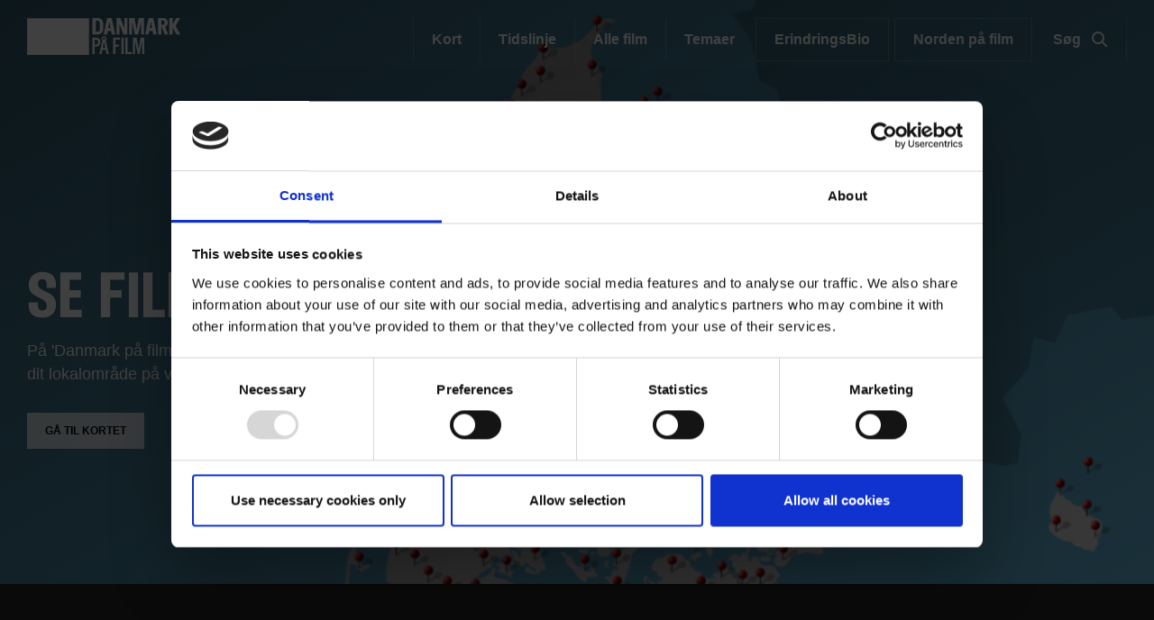

--- FILE ---
content_type: text/html; charset=UTF-8
request_url: https://www.danmarkpaafilm.dk/?query=&filters%5Bfield_keywords%5D=Boligforhold&&page=1
body_size: 90554
content:
<!DOCTYPE html>
<html  lang="da" dir="ltr" prefix="content: http://purl.org/rss/1.0/modules/content/  dc: http://purl.org/dc/terms/  foaf: http://xmlns.com/foaf/0.1/  og: http://ogp.me/ns#  rdfs: http://www.w3.org/2000/01/rdf-schema#  schema: http://schema.org/  sioc: http://rdfs.org/sioc/ns#  sioct: http://rdfs.org/sioc/types#  skos: http://www.w3.org/2004/02/skos/core#  xsd: http://www.w3.org/2001/XMLSchema# ">
  <head>
    <meta charset="utf-8" />
<script>
        (function(h,o,t,j,a,r){
          h.hj=h.hj||function(){(h.hj.q=h.hj.q||[]).push(arguments)};
          h._hjSettings={hjid:6558144,hjsv:6};
          a=o.getElementsByTagName('head')[0];
          r=o.createElement('script');r.async=1;
          r.src=t+h._hjSettings.hjid+j+h._hjSettings.hjsv;
          a.appendChild(r);
        })(window,document,'https://static.hotjar.com/c/hotjar-','.js?sv=');
      </script>
<script type="text/javascript" id="Cookiebot" src="https://consent.cookiebot.com/uc.js" data-cbid="6b32f917-c173-45b0-9a00-529caddc3019" async="async"></script>
<link rel="canonical" href="https://www.danmarkpaafilm.dk/" />
<link rel="shortlink" href="https://www.danmarkpaafilm.dk/" />
<meta name="Generator" content="Drupal 9 (https://www.drupal.org)" />
<meta name="MobileOptimized" content="width" />
<meta name="HandheldFriendly" content="true" />
<meta name="viewport" content="width=device-width, initial-scale=1.0" />
<meta name="title" content="Danmark på film | Danmark på Film" />
<meta name="description" content="Forside - Danmark på film." />
<meta property="og:type" content="Section" />
<meta property="og:url" content="https://www.danmarkpaafilm.dk/danmark-paa-film" />
<meta property="og:title" content="Danmark på film" />
<meta property="og:description" content="Forside - Danmark på film." />
<meta property="og:image" content="https://www.danmarkpaafilm.dk/sites/default/files/styles/og_image/public/Still%20fra%20filmen%20Et%20Par%20Ord%20Om%20Danmark%20%281%29.jpeg?itok=YlE-QhKQ" />
<link rel="alternate" hreflang="da" href="https://www.danmarkpaafilm.dk/" />
<script>(function(w,d,s,l,i){w[l]=w[l]||[];w[l].push({'gtm.start':new Date().getTime(),event:'gtm.js'});var f=d.getElementsByTagName(s)[0];var j=d.createElement(s);var dl=l!='dataLayer'?'&amp;l='+l:'';j.src='https://www.googletagmanager.com/gtm.js?id='+i+dl+'';j.async=true;f.parentNode.insertBefore(j,f);})(window,document,'script','dataLayer','GTM-PZ9ZP4B');</script>

    <title>Danmark på film | Danmark på Film</title>
              <link rel="shortcut icon" href="https://www.danmarkpaafilm.dk/themes/custom/p8z_proto/img/favicons/dfidk/favicon.ico" type="image/vnd.microsoft.icon">
          <script data-domain="www.danmarkpaafilm.dk" src="https://plausible.io/js/script.file-downloads.outbound-links.js" defer></script>
    <link rel="stylesheet" media="all" href="/sites/default/files/css/css_MLelxvWzB7O_InrGCy0tNe3ot6VzTq9MerJbLssKzrc.css" />
<link rel="stylesheet" media="all" href="/sites/default/files/css/css_qip3MKwo8NwHpRn4-L6letfozj1maGzL4AMQsOEkz7E.css" />
<link rel="stylesheet" media="print" href="/sites/default/files/css/css_N6zRQ2gz62nOfjId5FjMAbgreRB2L6HPKUNL3uCCTpA.css" />
<link rel="stylesheet" media="all" href="/sites/default/files/css/css_Qw_sHFhCiIjZ4s3zc2STmSm4GXQMI5D7HbEVgQzlFeg.css" />

    
  </head>
  <body class="path-frontpage theme--dk">
    <a href="#main-content" class="visually-hidden focusable skip-link">
      Gå til hovedindhold
    </a>
    <div class="layout" data-component="clampElements">
        <noscript><iframe src="https://www.googletagmanager.com/ns.html?id=GTM-PZ9ZP4B" height="0" width="0"></iframe></noscript>
          <div class="dialog-off-canvas-main-canvas" data-off-canvas-main-canvas>
    <div class="layout__top">
      <div class="global-menu   global-menu--mobile-only "
     data-component="GlobalMenu"
     data-search-url="https://www.danmarkpaafilm.dk/dfi/search/autocomplete?query={query}"
     data-active="621a6a86-7052-4724-b659-b75c10e1828c">
  <div class="global-menu__top">
    <a href="/" class="global-menu__logo"></a>
          <div class="global-menu__right">
                  
                          <a href="https://www.danmarkpaafilm.dk/search" class="global-menu__search-button js-global-menu-search mobile-only">
            Søg
            <span class="global-menu__search-button__circle"></span>
            <span class="global-menu__search-button__handle"></span>
          </a>
                <span class="global-menu__toggle js-global-menu-toggle">
          <span></span>
          <span></span>
          <span></span>
        </span>
      </div>
      </div>
      <div class="global-menu__menu">
      <div class="global-menu__body">
        <div class="global-menu__content">
          <div class="global-menu__grid">
                          <div  class="global-menu__grid__item js-global-menu-item"  data-key="6fdaf891-8062-44d0-b25b-2c5c88b696c9">
                                  <span class="global-menu__grid__arrow js-global-menu-arrow"></span>
                                <a href="https://www.dfi.dk/cinemateket" target="_self" class="global-menu__grid__link js-global-menu-item-link">
                  <p class="global-menu__grid__title js-global-menu-item-title">Cinemateket</p>
                                      <p class="global-menu__grid__text js-global-menu-item-text">Gør dit lærred lidt bredere</p>
                                  </a>
                                  <ul class="global-menu__grid__list">
                                                                <li class="global-menu__grid__list__item  is-highlighted is-highlighted">
                        <a href="https://www.dfi.dk/cinemateket/biograf" target="_self" class="is-highlighted global-menu__grid__list__link js-global-menu-sub-link">Program</a>
                      </li>
                                                                <li class="global-menu__grid__list__item  is-highlighted is-highlighted">
                        <a href="https://www.dfi.dk/cinemateket/boern" target="_self" class="is-highlighted global-menu__grid__list__link js-global-menu-sub-link">Børn &amp; Film-X</a>
                      </li>
                                                                <li class="global-menu__grid__list__item  is-highlighted is-highlighted">
                        <a href="https://www.dfi.dk/cinemateket/bibliotek-og-videotek" target="_self" class="is-highlighted global-menu__grid__list__link js-global-menu-sub-link">Bibliotek &amp; Videotek</a>
                      </li>
                                                                <li class="global-menu__grid__list__item  is-highlighted is-highlighted">
                        <a href="https://www.dfi.dk/cinemateket/butik" target="_self" class="is-highlighted global-menu__grid__list__link js-global-menu-sub-link">Butik</a>
                      </li>
                                                                <li class="global-menu__grid__list__item  is-highlighted">
                        <a href="https://www.dfi.dk/cinemateket/lej-cinemateket" class="global-menu__grid__list__link js-global-menu-sub-link">Lej Cinemateket</a>
                      </li>
                                                                <li class="global-menu__grid__list__item  is-highlighted is-highlighted">
                        <a href="https://www.dfi.dk/cinemateket/biograf/restaurant-sult" class="is-highlighted global-menu__grid__list__link js-global-menu-sub-link">Restaurant SULT</a>
                      </li>
                                                                <li class="global-menu__grid__list__item  is-highlighted">
                        <a href="https://www.dfi.dk/cinemateket/medlemmer" target="_self" class="global-menu__grid__list__link js-global-menu-sub-link">Medlemmer</a>
                      </li>
                                      </ul>
                              </div>
                          <div  class="global-menu__grid__item js-global-menu-item"  data-key="30a87d99-aee7-4e08-83c5-821a73676b35">
                                  <span class="global-menu__grid__arrow js-global-menu-arrow"></span>
                                <a href="https://www.dfi.dk/viden-om-film" target="_self" class="global-menu__grid__link js-global-menu-item-link">
                  <p class="global-menu__grid__title js-global-menu-item-title">Viden om Film</p>
                                      <p class="global-menu__grid__text js-global-menu-item-text">Bevaring og formidling af historiske film</p>
                                  </a>
                                  <ul class="global-menu__grid__list">
                                                                <li class="global-menu__grid__list__item  is-highlighted is-highlighted">
                        <a href="https://www.dfi.dk/viden-om-film/filmdatabasen" target="_self" class="is-highlighted global-menu__grid__list__link js-global-menu-sub-link">Filmdatabasen</a>
                      </li>
                                                                <li class="global-menu__grid__list__item  is-highlighted is-highlighted">
                        <a href="https://www.dfi.dk/viden-om-film/se-film" target="_self" class="is-highlighted global-menu__grid__list__link js-global-menu-sub-link">Se historiske film online</a>
                      </li>
                                                                <li class="global-menu__grid__list__item  is-highlighted">
                        <a href="https://www.dfi.dk/viden-om-film/forskning" target="_self" class="global-menu__grid__list__link js-global-menu-sub-link">Forskning</a>
                      </li>
                                                                <li>
                        <a></a>
                      </li>
                                                                <li class="global-menu__grid__list__item  is-highlighted is-highlighted">
                        <a href="https://www.dfi.dk/viden-om-film/filmhistorie" target="_self" class="is-highlighted global-menu__grid__list__link js-global-menu-sub-link">Filmhistorie</a>
                      </li>
                                                                <li class="global-menu__grid__list__item  is-highlighted">
                        <a href="https://www.danmarkpaafilm.dk/" class="global-menu__grid__list__link js-global-menu-sub-link">Utilgængelig</a>
                      </li>
                                                                <li class="global-menu__grid__list__item  is-highlighted">
                        <a href="https://www.danmarkpaafilm.dk/" class="global-menu__grid__list__link js-global-menu-sub-link">Utilgængelig</a>
                      </li>
                                      </ul>
                              </div>
                          <div  class="global-menu__grid__item js-global-menu-item"  data-key="2dbac014-2ba7-4d7e-b5ce-08e5168f1613">
                                  <span class="global-menu__grid__arrow js-global-menu-arrow"></span>
                                <a href="https://www.dfi.dk/laering-og-formidling" target="_self" class="global-menu__grid__link js-global-menu-item-link">
                  <p class="global-menu__grid__title js-global-menu-item-title">Læring &amp; Formidling</p>
                                      <p class="global-menu__grid__text js-global-menu-item-text">Oplev, forstå og skab film</p>
                                  </a>
                                  <ul class="global-menu__grid__list">
                                                                <li class="global-menu__grid__list__item  is-highlighted is-highlighted">
                        <a href="https://www.dfi.dk/laering-og-formidling/boernebiffen" target="_self" class="is-highlighted global-menu__grid__list__link js-global-menu-sub-link">Børnehave</a>
                      </li>
                                                                <li class="global-menu__grid__list__item  is-highlighted is-highlighted">
                        <a href="https://www.dfi.dk/laering-og-formidling/grundskole" target="_self" class="is-highlighted global-menu__grid__list__link js-global-menu-sub-link">Grundskole</a>
                      </li>
                                                                <li class="global-menu__grid__list__item  is-highlighted is-highlighted">
                        <a href="https://www.dfi.dk/laering-og-formidling/gymnasie" target="_self" class="is-highlighted global-menu__grid__list__link js-global-menu-sub-link">Gymnasie</a>
                      </li>
                                      </ul>
                              </div>
                          <div  class="global-menu__grid__item js-global-menu-item"  data-key="b68a94ba-c59b-49b6-8afd-69ecd60d5e5f">
                                  <span class="global-menu__grid__arrow js-global-menu-arrow"></span>
                                <a href="https://www.dfi.dk/branchen" target="_self" class="global-menu__grid__link js-global-menu-item-link">
                  <p class="global-menu__grid__title js-global-menu-item-title">For branchen</p>
                                      <p class="global-menu__grid__text js-global-menu-item-text">Viden, nyheder og værktøjer for film- og spilbranchen</p>
                                  </a>
                                  <ul class="global-menu__grid__list">
                                                                <li class="global-menu__grid__list__item  is-highlighted">
                        <a href="https://www.dfi.dk/branchen/viden-om-publikum" class="global-menu__grid__list__link js-global-menu-sub-link">Viden om publikum</a>
                      </li>
                                                                <li class="global-menu__grid__list__item  is-highlighted">
                        <a href="https://www.dfi.dk/branchen/mangfoldighedsindsats" class="global-menu__grid__list__link js-global-menu-sub-link">Mangfoldighed</a>
                      </li>
                                                                <li class="global-menu__grid__list__item  is-highlighted is-highlighted">
                        <a href="https://www.dfi.dk/branchen/dfi-bogen" target="_self" class="is-highlighted global-menu__grid__list__link js-global-menu-sub-link">DFI-Bogen</a>
                      </li>
                                                                <li>
                        <a></a>
                      </li>
                                                                <li class="global-menu__grid__list__item  is-highlighted">
                        <a href="https://www.dfi.dk/spildatabasen" class="global-menu__grid__list__link js-global-menu-sub-link">Spildatabasen</a>
                      </li>
                                      </ul>
                              </div>
                          <div  class="global-menu__grid__item js-global-menu-item"  data-key="210b25dd-2b50-4073-8ddf-0b2acebf7563">
                                  <span class="global-menu__grid__arrow js-global-menu-arrow"></span>
                                <a href="https://www.dfi.dk/stoette" target="_self" class="global-menu__grid__link js-global-menu-item-link">
                  <p class="global-menu__grid__title js-global-menu-item-title">Støtte</p>
                                      <p class="global-menu__grid__text js-global-menu-item-text">Indgang til Filminstituttets støtteordninger</p>
                                  </a>
                                  <ul class="global-menu__grid__list">
                                                                <li class="global-menu__grid__list__item  is-highlighted is-highlighted">
                        <a href="https://www.dfi.dk/stoette" target="_self" class="is-highlighted global-menu__grid__list__link js-global-menu-sub-link">Søg støtte</a>
                      </li>
                                                                <li class="global-menu__grid__list__item  is-highlighted">
                        <a href="https://www.dfi.dk/stoette/stoetteportalen/stoetteportalen" class="global-menu__grid__list__link js-global-menu-sub-link">Støtteportalen</a>
                      </li>
                                                                <li class="global-menu__grid__list__item  is-highlighted is-highlighted">
                        <a href="https://www.danmarkpaafilm.dk/" class="is-highlighted global-menu__grid__list__link js-global-menu-sub-link">Utilgængelig</a>
                      </li>
                                                                <li class="global-menu__grid__list__item  is-highlighted is-highlighted">
                        <a href="https://www.dfi.dk/stoette/creative-europe-desk" target="_self" class="is-highlighted global-menu__grid__list__link js-global-menu-sub-link">Creative Europe Desk</a>
                      </li>
                                      </ul>
                              </div>
                          <div  class="global-menu__grid__item js-global-menu-item"  data-key="19dbb466-1a45-4b6d-9a85-f6e9616b1f50">
                                  <span class="global-menu__grid__arrow js-global-menu-arrow"></span>
                                <a href="https://www.dfi.dk/omdfi" target="_self" class="global-menu__grid__link js-global-menu-item-link">
                  <p class="global-menu__grid__title js-global-menu-item-title">Om Filminstituttet</p>
                                      <p class="global-menu__grid__text js-global-menu-item-text">Læs mere om organisationen</p>
                                  </a>
                                  <ul class="global-menu__grid__list">
                                                                <li class="global-menu__grid__list__item  is-highlighted is-highlighted">
                        <a href="https://www.dfi.dk/omdfi/kontakt" target="_self" class="is-highlighted global-menu__grid__list__link js-global-menu-sub-link">Kontakt</a>
                      </li>
                                                                <li class="global-menu__grid__list__item  is-highlighted is-highlighted">
                        <a href="https://www.dfi.dk/omdfi/job" target="_self" class="is-highlighted global-menu__grid__list__link js-global-menu-sub-link">Ledige stillinger</a>
                      </li>
                                                                <li class="global-menu__grid__list__item  is-highlighted">
                        <a href="https://www.dfi.dk/omdfi/filmaftaler-og-okonomi" class="global-menu__grid__list__link js-global-menu-sub-link">Filmaftaler</a>
                      </li>
                                                                <li class="global-menu__grid__list__item  is-highlighted is-highlighted">
                        <a href="https://www.dfi.dk/omdfi/organisation" target="_self" class="is-highlighted global-menu__grid__list__link js-global-menu-sub-link">Organisation</a>
                      </li>
                                      </ul>
                              </div>
                      </div>
                      <div class="global-menu__secondary">
                              <div  class="english-only mobile-only global-menu__secondary__item js-global-menu-item"  data-key="cc1a8aa1-e118-441f-b807-54be3f1a4915">
                  <span class="global-menu__secondary__arrow js-global-menu-arrow"></span>
                  <a href="https://www.dfi.dk/en" target="_self" class="global-menu__secondary__link js-global-menu-item-title js-global-menu-item-link">
                    English
                  </a>
                  <ul class="global-menu__grid__list">
                                          <li  class="global-menu__grid__list__item">
                        <a href="https://www.dfi.dk/en/english/danish-film-history" target="_self" class="global-menu__grid__list__link js-global-menu-sub-link">Danish Film Database</a>
                      </li>
                                          <li  class="global-menu__grid__list__item">
                        <a href="https://www.dfi.dk/en/english/international-promotion" target="_self" class="global-menu__grid__list__link js-global-menu-sub-link">Festivals</a>
                      </li>
                                          <li  class="global-menu__grid__list__item">
                        <a href="https://www.dfi.dk/en/english/funding" target="_self" class="global-menu__grid__list__link js-global-menu-sub-link">Funding</a>
                      </li>
                                          <li  class="global-menu__grid__list__item">
                        <a href="https://www.dfi.dk/en/english/numbers" target="_self" class="global-menu__grid__list__link js-global-menu-sub-link">Numbers</a>
                      </li>
                                          <li  class="global-menu__grid__list__item">
                        <a href="https://www.dfi.dk/en/english/children-and-youth" target="_self" class="global-menu__grid__list__link js-global-menu-sub-link">Children &amp; youth</a>
                      </li>
                                          <li  class="global-menu__grid__list__item">
                        <a href="https://www.dfi.dk/en/english/cinematheque-and-archives" target="_self" class="global-menu__grid__list__link js-global-menu-sub-link">Cinematheque</a>
                      </li>
                                          <li  class="global-menu__grid__list__item">
                        <a href="https://www.dfi.dk/en/en/about-the-dfi" target="_self" class="global-menu__grid__list__link js-global-menu-sub-link">About the DFI</a>
                      </li>
                                      </ul>
                </div>
                              <div  class="global-menu__secondary__item js-global-menu-item"  data-key="2e1ed34f-4987-4d58-b5ff-464ba8940e2c">
                  <span class="global-menu__secondary__arrow js-global-menu-arrow"></span>
                  <a href="https://www.dfi.dk/filmtaget/filmtaget-filmudstilling-open-air-biograf-og-spiseri" class="global-menu__secondary__link js-global-menu-item-title js-global-menu-item-link">
                    Filmtaget
                  </a>
                  <ul class="global-menu__grid__list">
                                          <li  class="global-menu__grid__list__item">
                        <a href="https://www.danmarkpaafilm.dk/" class="global-menu__grid__list__link js-global-menu-sub-link">Utilgængelig</a>
                      </li>
                                          <li  class="global-menu__grid__list__item">
                        <a href="https://www.danmarkpaafilm.dk/" class="global-menu__grid__list__link js-global-menu-sub-link">Utilgængelig</a>
                      </li>
                                          <li  class="global-menu__grid__list__item">
                        <a href="https://www.danmarkpaafilm.dk/" class="global-menu__grid__list__link js-global-menu-sub-link">Utilgængelig</a>
                      </li>
                                          <li  class="global-menu__grid__list__item">
                        <a href="https://www.danmarkpaafilm.dk/" class="global-menu__grid__list__link js-global-menu-sub-link">Utilgængelig</a>
                      </li>
                                      </ul>
                </div>
                              <div  class="global-menu__secondary__item js-global-menu-item"  data-key="621a6a86-7052-4724-b659-b75c10e1828c">
                  <span class="global-menu__secondary__arrow js-global-menu-arrow"></span>
                  <a href="https://www.danmarkpaafilm.dk/" class="global-menu__secondary__link js-global-menu-item-title js-global-menu-item-link">
                    Danmark på film
                  </a>
                  <ul class="global-menu__grid__list">
                                          <li  class="global-menu__grid__list__item">
                        <a href="https://www.danmarkpaafilm.dk/danmark-paa-film/danmarkskort" class="global-menu__grid__list__link js-global-menu-sub-link">Kort</a>
                      </li>
                                          <li  class="global-menu__grid__list__item">
                        <a href="https://www.danmarkpaafilm.dk/danmark-paa-film/tidslinje" class="global-menu__grid__list__link js-global-menu-sub-link">Tidslinje</a>
                      </li>
                                          <li  class="global-menu__grid__list__item">
                        <a href="https://www.danmarkpaafilm.dk/search?additional%5Bgrouping%5D=dk_film&amp;additional%5Bsubsection%5D=&amp;additional%5Bhide_back_button%5D=true&amp;sort=created%3Adesc&amp;filters%5Bnode_type%5D=film" class="global-menu__grid__list__link js-global-menu-sub-link">Alle film</a>
                      </li>
                                          <li  class="global-menu__grid__list__item">
                        <a href="https://www.danmarkpaafilm.dk/danmark-paa-film/temaer" class="global-menu__grid__list__link js-global-menu-sub-link">Temaer</a>
                      </li>
                                          <li  class="global-menu__grid__list__item">
                        <a href="https://www.danmarkpaafilm.dk/danmark-paa-film/erindringsbio" class="global-menu__grid__list__link js-global-menu-sub-link">| ErindringsBio |</a>
                      </li>
                                          <li  class="global-menu__grid__list__item">
                        <a href="https://www.danmarkpaafilm.dk/danmark-paa-film/norden-paa-film" class="global-menu__grid__list__link js-global-menu-sub-link">| Norden på film | </a>
                      </li>
                                      </ul>
                </div>
                              <div  class="global-menu__secondary__item js-global-menu-item"  data-key="12b27e09-c0da-4fd1-89c9-d63b2be69643">
                  <span class="global-menu__secondary__arrow js-global-menu-arrow"></span>
                  <a href="https://www.stumfilm.dk/stumfilm" class="global-menu__secondary__link js-global-menu-item-title js-global-menu-item-link">
                    Stumfilm
                  </a>
                  <ul class="global-menu__grid__list">
                                          <li  class="global-menu__grid__list__item">
                        <a href="https://www.danmarkpaafilm.dk/stumfilm/alle-film/senest-tilfoejet" class="global-menu__grid__list__link js-global-menu-sub-link">Alle film</a>
                      </li>
                                          <li >
                        <a></a>
                      </li>
                                          <li  class="global-menu__grid__list__item">
                        <a href="https://www.danmarkpaafilm.dk/stumfilm/temaer" class="global-menu__grid__list__link js-global-menu-sub-link">Temaer</a>
                      </li>
                                          <li  class="global-menu__grid__list__item">
                        <a href="https://www.danmarkpaafilm.dk/" class="global-menu__grid__list__link js-global-menu-sub-link">Utilgængelig</a>
                      </li>
                                          <li  class="global-menu__grid__list__item">
                        <a href="https://www.danmarkpaafilm.dk/" class="global-menu__grid__list__link js-global-menu-sub-link">Utilgængelig</a>
                      </li>
                                          <li  class="global-menu__grid__list__item">
                        <a href="https://www.danmarkpaafilm.dk/search" class="global-menu__grid__list__link js-global-menu-sub-link">Søg</a>
                      </li>
                                          <li  class="global-menu__grid__list__item">
                        <a href="https://www.danmarkpaafilm.dk/" class="global-menu__grid__list__link js-global-menu-sub-link">Utilgængelig</a>
                      </li>
                                      </ul>
                </div>
                              <div  class="global-menu__secondary__item js-global-menu-item"  data-key="5ad62689-3591-449d-b93f-fb8e65b0543a">
                  <span class="global-menu__secondary__arrow js-global-menu-arrow"></span>
                  <a href="https://www.carlthdreyer.dk/carlthdreyer" class="global-menu__secondary__link js-global-menu-item-title js-global-menu-item-link">
                    Carl Th. Dreyer
                  </a>
                  <ul class="global-menu__grid__list">
                                          <li  class="global-menu__grid__list__item">
                        <a href="https://www.carlthdreyer.dk/carlthdreyer/filmene" class="global-menu__grid__list__link js-global-menu-sub-link">Filmene</a>
                      </li>
                                          <li  class="global-menu__grid__list__item">
                        <a href="https://www.carlthdreyer.dk/carlthdreyer/om-dreyer" class="global-menu__grid__list__link js-global-menu-sub-link">Om Dreyer</a>
                      </li>
                                          <li  class="global-menu__grid__list__item">
                        <a href="https://www.danmarkpaafilm.dk/carlthdreyer/galleri" class="global-menu__grid__list__link js-global-menu-sub-link">Galleri</a>
                      </li>
                                          <li  class="global-menu__grid__list__item">
                        <a href="https://www.danmarkpaafilm.dk/carlthdreyer/dreyers-arkiv" class="global-menu__grid__list__link js-global-menu-sub-link">Dreyers arkiv</a>
                      </li>
                                          <li  class="global-menu__grid__list__item">
                        <a href="https://www.danmarkpaafilm.dk/carlthdreyer/dreyer-prisen" class="global-menu__grid__list__link js-global-menu-sub-link">Dreyer Prisen</a>
                      </li>
                                          <li  class="global-menu__grid__list__item">
                        <a href="https://www.danmarkpaafilm.dk/search" class="global-menu__grid__list__link js-global-menu-sub-link">Søg</a>
                      </li>
                                          <li  class="global-menu__grid__list__item">
                        <a href="https://www.danmarkpaafilm.dk/fpl/en" class="global-menu__grid__list__link js-global-menu-sub-link">| English |</a>
                      </li>
                                      </ul>
                </div>
                              <div  class="global-menu__secondary__item js-global-menu-item"  data-key="f5eb4fd4-5467-46e3-8015-a34251a2d0a5">
                  <span class="global-menu__secondary__arrow js-global-menu-arrow"></span>
                  <a href="https://www.kosmorama.org/kosmorama" target="_self" class="global-menu__secondary__link js-global-menu-item-title js-global-menu-item-link">
                    Kosmorama
                  </a>
                  <ul class="global-menu__grid__list">
                                          <li  class="global-menu__grid__list__item">
                        <a href="https://www.danmarkpaafilm.dk/kosmorama/nyt" class="global-menu__grid__list__link js-global-menu-sub-link">Nyt</a>
                      </li>
                                          <li  class="global-menu__grid__list__item">
                        <a href="https://www.kosmorama.org/kosmorama/artikler" class="global-menu__grid__list__link js-global-menu-sub-link">Artikler</a>
                      </li>
                                          <li  class="global-menu__grid__list__item">
                        <a href="https://www.kosmorama.org/kosmorama/arkiv" class="global-menu__grid__list__link js-global-menu-sub-link">Arkiv</a>
                      </li>
                                          <li  class="global-menu__grid__list__item">
                        <a href="https://www.danmarkpaafilm.dk/" class="global-menu__grid__list__link js-global-menu-sub-link">Utilgængelig</a>
                      </li>
                                          <li  class="global-menu__grid__list__item">
                        <a href="https://www.danmarkpaafilm.dk/search" target="_self" class="global-menu__grid__list__link js-global-menu-sub-link">Søg</a>
                      </li>
                                          <li  class="global-menu__grid__list__item">
                        <a href="https://www.kosmorama.org/en" class="global-menu__grid__list__link js-global-menu-sub-link">English</a>
                      </li>
                                      </ul>
                </div>
                          </div>
                                
                  </div>
        <div class="global-menu__local">
          <div class="js-global-menu-local global-menu__local__menu"></div>
                      <div class="global-menu__back js-global-menu-back">
              <strong class="global-menu__back__title">Det Danske Filminstituts website</strong>
              Se alle DFI's universer            </div>
                  </div>
              </div>
      <div class="global-menu__service-menu">
        <ul class="global-menu__service-menu__list">
                      <li class="global-menu__service-menu__item">
              <a href="https://www.danmarkpaafilm.dk/viden-om-film/filmdatabasen" class="global-menu__service-menu__link">Filmdatabasen</a>
            </li>
                      <li class="global-menu__service-menu__item">
              <a href="https://www.stumfilm.dk/stumfilm" class="global-menu__service-menu__link">Stumfilm</a>
            </li>
                      <li class="global-menu__service-menu__item">
              <a href="https://www.carlthdreyer.dk/carlthdreyer" class="global-menu__service-menu__link">Carl Th. Dreyer</a>
            </li>
                      <li class="global-menu__service-menu__item">
              <a href="https://www.dfi.dk/presserum/presserum-danmark-paa-film" class="global-menu__service-menu__link">Presse</a>
            </li>
                  </ul>
      </div>
    </div>
    <div class="global-menu__search">
    <span class="global-menu__search__close js-global-menu-search"></span>
    <div class="global-menu__search__body">
              <form class="global-menu__search__form" action="https://www.danmarkpaafilm.dk/search">
                    <label class="global-menu__search__label" for="search-field-">Søg</label>
          <input type="text" placeholder="Søg" name="query" autocomplete="off" class="global-menu__search__input js-global-menu-search-input" id="search-field-"/>
                    <input type="submit" value="Se alle resultater" class="global-menu__search__button"/>
        </form>
          </div>
    <div class="global-menu__search__result js-global-menu-search-result"></div>

  </div>
</div>

    <style>

      .id1367713616632286382_1 {
      background-image: url(https://www.danmarkpaafilm.dk/sites/default/files/styles/dfi_cover_750/public/embed_media/2022-05/kort-final-515.png?itok=tzhgNtMF);
    }
    @media (min-width: 700px) {
      .id1367713616632286382_1 {
        background-image: url(https://www.danmarkpaafilm.dk/sites/default/files/styles/dfi_cover_1400/public/embed_media/2022-05/kort-final-515.png?itok=x3iVlmT0);
      }
    }
    @media (min-width: 1000px) {
      .id1367713616632286382_1 {
        background-image: url(https://www.danmarkpaafilm.dk/sites/default/files/styles/dfi_cover_1800/public/embed_media/2022-05/kort-final-515.png?itok=g7oBmGdh);
      }
    }
  </style>
<style>

      .id1367713616632286382_2 {
      background-image: url(https://www.danmarkpaafilm.dk/sites/default/files/styles/dfi_cover_750/public/20191007-090725-5.jpg?itok=VTVKhjSQ);
    }
    @media (min-width: 700px) {
      .id1367713616632286382_2 {
        background-image: url(https://www.danmarkpaafilm.dk/sites/default/files/styles/dfi_cover_1400/public/20191007-090725-5.jpg?itok=_Enc_146);
      }
    }
    @media (min-width: 1000px) {
      .id1367713616632286382_2 {
        background-image: url(https://www.danmarkpaafilm.dk/sites/default/files/styles/dfi_cover_1800/public/20191007-090725-5.jpg?itok=U0e5BbB4);
      }
    }
  </style>
<style>

      .id1367713616632286382_3 {
      background-image: url(https://www.danmarkpaafilm.dk/sites/default/files/styles/dfi_cover_750/public/ErindringsBio_I-stuen.jpg?itok=MbguyRFk);
    }
    @media (min-width: 700px) {
      .id1367713616632286382_3 {
        background-image: url(https://www.danmarkpaafilm.dk/sites/default/files/styles/dfi_cover_1400/public/ErindringsBio_I-stuen.jpg?itok=i6YWoesh);
      }
    }
    @media (min-width: 1000px) {
      .id1367713616632286382_3 {
        background-image: url(https://www.danmarkpaafilm.dk/sites/default/files/styles/dfi_cover_1800/public/ErindringsBio_I-stuen.jpg?itok=-NtNbmEf);
      }
    }
  </style>
<header class="header header--image header--compact " data-component="Header" data-slider-interval="7000">
    <div class="header__top">
                            <p class="header__title">
            <a class="header__link" href="https://www.danmarkpaafilm.dk/danmark-paa-film">
                              <img class="header__logo" src="https://www.danmarkpaafilm.dk/sites/default/files/Danmarkpa%CC%8Afilm_logo_drupal8_resampling.png">
                          </a>
          </p>
                            
        <ul class="header__menu">
                <li class="header__menu-item">
        <a href="https://www.danmarkpaafilm.dk/danmark-paa-film/danmarkskort" title="Se film fra dit lokalområde på vores danmarkskort.
" class="header__menu-link" data-drupal-link-system-path="taxonomy/term/8147">Kort</a>
      </li>
                <li class="header__menu-item">
        <a href="https://www.danmarkpaafilm.dk/danmark-paa-film/tidslinje" class="header__menu-link" title="Se film fra historiske begivenheder på tidslinjen.">Tidslinje</a>
      </li>
                <li class="header__menu-item">
        <a href="/search?additional%5Bgrouping%5D=dk_film&amp;additional%5Bsubsection%5D=&amp;additional%5Bhide_back_button%5D=true&amp;sort=created%3Adesc&amp;filters%5Bnode_type%5D=film" class="header__menu-link" data-drupal-link-query="{&quot;additional&quot;:{&quot;grouping&quot;:&quot;dk_film&quot;,&quot;subsection&quot;:&quot;&quot;,&quot;hide_back_button&quot;:&quot;true&quot;},&quot;filters&quot;:{&quot;node_type&quot;:&quot;film&quot;},&quot;sort&quot;:&quot;created:desc&quot;}" data-drupal-link-system-path="search">Alle film</a>
      </li>
                <li class="header__menu-item">
        <a href="https://www.danmarkpaafilm.dk/danmark-paa-film/temaer" title="Se alle temaer.
" class="header__menu-link" data-drupal-link-system-path="taxonomy/term/8148">Temaer</a>
      </li>
                <li class="header__menu-item is-button">
        <a href="https://www.danmarkpaafilm.dk/erindringsbio" title="ErindringsBio er et filmtilbud til mennesker med demens sammen med pårørende, plejepersonale og frivillige.
" class="header__menu-link" data-drupal-link-system-path="taxonomy/term/8149">ErindringsBio</a>
      </li>
                <li class="header__menu-item is-button">
        <a href="https://www.danmarkpaafilm.dk/danmark-paa-film/norden-paa-film" title="Se nordiske film og bliv klogere på Norden - online, i biografen og i undervisningen.
" class="header__menu-link" data-drupal-link-system-path="taxonomy/term/26970">Norden på film</a>
      </li>
                  <li class="header__menu-item">
          <a class="header__menu-link js-header-search" href="/search">
            Søg
            <span class="header__menu-link__search-button no-background">
              <span class="header__menu-link__search-button__circle"></span>
              <span class="header__menu-link__search-button__handle"></span>
            </span>
          </a>
        </li>
          </ul>
  


            </div>
            <div class="header__wrapper js-header-body">
      <div class="header__pages js-header-pages">
                <div class="header__page js-header-page id1367713616632286382_1">
                              <div class="header__content">
            <div class="header__body">
              <div class="header__hero ">
                                                                                                  <h1 class="header__hero__title">Se film fra hele Danmark</h1>
                
                <p class="header__hero__subtitle"></p>

                                  <div class="header__hero__text">
                    På &#039;Danmark på film&#039; kan du finde dokumentarfilm og optagelser fra hele Danmark. Find film fra dit lokalområde på vores danmarkskort.                    </div>
                
                
                                  <p class="header__hero__button">
                  <a href="https://www.danmarkpaafilm.dk/danmark-paa-film/danmarkskort" class="button button--transparent  ">Gå til kortet</a>                  </p>
                              </div>
                                        </div>
                                  </div>
        </div>
                <div class="header__page js-header-page id1367713616632286382_2">
                              <div class="header__content">
            <div class="header__body">
              <div class="header__hero ">
                                                                                                  <h1 class="header__hero__title">Det moderne Grønland på Film</h1>
                
                <p class="header__hero__subtitle">Tema</p>

                                  <div class="header__hero__text">
                    Grønland er i over 100 år blevet skildret på film af fremmede. Men hvordan oplever grønlænderne at se deres nyere historie og kultur skildret af et udefrakommende blik? Kan filmene andet og mere end bære stereotyper og fordomme videre? Vi har spurgt to eksperter med rødder i både Grønland og Danmark.
Artiklen kan læses på både dansk og grønlandsk.                  </div>
                
                
                                  <p class="header__hero__button">
                  <a href="https://www.danmarkpaafilm.dk/tema/det-moderne-groenland-paa-film" class="button button--transparent  ">Gå til temaet</a>                  </p>
                              </div>
                                        </div>
                                  </div>
        </div>
                <div class="header__page js-header-page id1367713616632286382_3">
                              <div class="header__content">
            <div class="header__body">
              <div class="header__hero ">
                                                                                                  <h1 class="header__hero__title">ErindringsBio</h1>
                
                <p class="header__hero__subtitle"></p>

                                  <div class="header__hero__text">
                    ErindringsBio er et filmtilbud til mennesker med demens sammen med pårørende, plejepersonale og frivillige. Med ErindringsBio kan I sætte gang i minderne og starte gode samtaler med historiske film.                  </div>
                
                
                                  <p class="header__hero__button">
                  <a href="https://www.danmarkpaafilm.dk/danmark-paa-film/erindringsbio" class="button button--transparent  ">Gå til Erindringsbio</a>                  </p>
                              </div>
                                        </div>
                                  </div>
        </div>
              </div>
    </div>
        <div class="header__controls">
      <span class="header__arrow header__arrow--left js-header-previous"></span>
      <span class="header__pager js-header-pager">
              <span class="header__pager__item js-header-pager-item is-active"></span>
              <span class="header__pager__item js-header-pager-item"></span>
              <span class="header__pager__item js-header-pager-item"></span>
            </span>
      <span class="header__arrow header__arrow--right js-header-next"></span>
    </div>
  </header>
  </div>


  <div class="layout__middle" >
        <div>
            
            
            
                    <a id="main-content"></a>
            <div data-drupal-messages-fallback class="hidden"></div>  <div about="https://www.danmarkpaafilm.dk/danmark-paa-film">
      <article data-history-node-id="49812" class="node node--type-section node--view-mode-full clearfix node--promoted">
  
    

  <div>
                <div class="block-region-top">  
  
  
  <div class="block block-block-content block-block-content06d19f58-5d86-4089-9abe-bdd588cee532 clearfix layout__segment">
    <div class="layout__container">
              <div class="group">
                                          <h2 class="heading heading--2 layout__small-unit grid-heading">Udforsk dit område</h2>
                              <div class="grid grid--5">
        <div class="grid__items">
            <div class="grid__item grid__item--5"><a class="poster  " href="https://www.danmarkpaafilm.dk/danmark-paa-film/danmarkskort#ne=57.862212098946046,11.053285286961282&amp;sw=56.76769989651729,8.519563363133157">
  <span class="poster__picture">
              
<span class="picture js-picture fc-picture--label"  data-sizes="[{&quot;width&quot;:1020,&quot;height&quot;:765,&quot;src&quot;:&quot;https:\/\/www.danmarkpaafilm.dk\/sites\/default\/files\/styles\/dfi_crop_4x3_1020x765\/public\/2021-03\/ved_havet3.jpg?itok=o6QHE8mU&quot;},{&quot;width&quot;:274,&quot;height&quot;:206,&quot;src&quot;:&quot;https:\/\/www.danmarkpaafilm.dk\/sites\/default\/files\/styles\/dfi_crop_4x3_274x206\/public\/2021-03\/ved_havet3.jpg?itok=304L4HnU&quot;},{&quot;width&quot;:344,&quot;height&quot;:258,&quot;src&quot;:&quot;https:\/\/www.danmarkpaafilm.dk\/sites\/default\/files\/styles\/dfi_crop_4x3_344x258\/public\/2021-03\/ved_havet3.jpg?itok=Ify41vz6&quot;},{&quot;width&quot;:708,&quot;height&quot;:531,&quot;src&quot;:&quot;https:\/\/www.danmarkpaafilm.dk\/sites\/default\/files\/styles\/dfi_crop_4x3_708x531\/public\/2021-03\/ved_havet3.jpg?itok=mOgHP2TF&quot;}]"  style="padding-bottom: 75%">
      <img src="https://www.danmarkpaafilm.dk/sites/default/files/styles/dfi_crop_4x3_1020x765/public/2021-03/ved_havet3.jpg?itok=o6QHE8mU" alt="" class="picture__image" title=""/>
        </span>




  </span>
      <div class="poster__content">
              <p class="poster__title">  Nordjylland
</p>
                  </div>

</a>
        
</div>
  <div class="grid__item grid__item--5"><a class="poster  " href="https://www.danmarkpaafilm.dk/danmark-paa-film/danmarkskort#ne=56.64246944002769,10.019719560382686&amp;sw=56.08106252338162,8.752858598468624">
  <span class="poster__picture">
              
<span class="picture js-picture fc-picture--label"  data-sizes="[{&quot;width&quot;:1020,&quot;height&quot;:765,&quot;src&quot;:&quot;https:\/\/www.danmarkpaafilm.dk\/sites\/default\/files\/styles\/dfi_crop_4x3_1020x765\/public\/fc_clip\/2020-08\/9000001702-225746000.jpg?itok=wFG_KvjK&quot;},{&quot;width&quot;:274,&quot;height&quot;:206,&quot;src&quot;:&quot;https:\/\/www.danmarkpaafilm.dk\/sites\/default\/files\/styles\/dfi_crop_4x3_274x206\/public\/fc_clip\/2020-08\/9000001702-225746000.jpg?itok=HlqzspZB&quot;},{&quot;width&quot;:344,&quot;height&quot;:258,&quot;src&quot;:&quot;https:\/\/www.danmarkpaafilm.dk\/sites\/default\/files\/styles\/dfi_crop_4x3_344x258\/public\/fc_clip\/2020-08\/9000001702-225746000.jpg?itok=ElK09orY&quot;},{&quot;width&quot;:708,&quot;height&quot;:531,&quot;src&quot;:&quot;https:\/\/www.danmarkpaafilm.dk\/sites\/default\/files\/styles\/dfi_crop_4x3_708x531\/public\/fc_clip\/2020-08\/9000001702-225746000.jpg?itok=Xz0QIoQc&quot;}]"  style="padding-bottom: 75%">
      <img src="https://www.danmarkpaafilm.dk/sites/default/files/styles/dfi_crop_4x3_1020x765/public/fc_clip/2020-08/9000001702-225746000.jpg?itok=wFG_KvjK" alt="" class="picture__image" title=""/>
        </span>




  </span>
      <div class="poster__content">
              <p class="poster__title">  Midtjylland
</p>
                  </div>

</a>
        
</div>
  <div class="grid__item grid__item--5"><a class="poster  " href="https://www.danmarkpaafilm.dk/danmark-paa-film/danmarkskort#ne=55.30457919688597,9.88176991547392&amp;sw=54.723481897695606,8.614908953559857">
  <span class="poster__picture">
              
<span class="picture js-picture fc-picture--label"  data-sizes="[{&quot;width&quot;:1020,&quot;height&quot;:765,&quot;src&quot;:&quot;https:\/\/www.danmarkpaafilm.dk\/sites\/default\/files\/styles\/dfi_crop_4x3_1020x765\/public\/2021-03\/dybb%C3%B8l.jpg?itok=s_E_JVib&quot;},{&quot;width&quot;:274,&quot;height&quot;:206,&quot;src&quot;:&quot;https:\/\/www.danmarkpaafilm.dk\/sites\/default\/files\/styles\/dfi_crop_4x3_274x206\/public\/2021-03\/dybb%C3%B8l.jpg?itok=kV-PifYv&quot;},{&quot;width&quot;:344,&quot;height&quot;:258,&quot;src&quot;:&quot;https:\/\/www.danmarkpaafilm.dk\/sites\/default\/files\/styles\/dfi_crop_4x3_344x258\/public\/2021-03\/dybb%C3%B8l.jpg?itok=E4xVGEQC&quot;},{&quot;width&quot;:708,&quot;height&quot;:531,&quot;src&quot;:&quot;https:\/\/www.danmarkpaafilm.dk\/sites\/default\/files\/styles\/dfi_crop_4x3_708x531\/public\/2021-03\/dybb%C3%B8l.jpg?itok=CigBnYLq&quot;}]"  style="padding-bottom: 75%">
      <img src="https://www.danmarkpaafilm.dk/sites/default/files/styles/dfi_crop_4x3_1020x765/public/2021-03/dybb%C3%B8l.jpg?itok=s_E_JVib" alt="" class="picture__image" title=""/>
        </span>




  </span>
      <div class="poster__content">
              <p class="poster__title">  Syd- og Sønderjylland
</p>
                  </div>

</a>
        
</div>
  <div class="grid__item grid__item--5"><a class="poster  " href="https://www.danmarkpaafilm.dk/danmark-paa-film/danmarkskort#ne=55.75071019167127,10.922763511595436&amp;sw=55.17614336761273,9.655902549681374">
  <span class="poster__picture">
              
<span class="picture js-picture fc-picture--label"  data-sizes="[{&quot;width&quot;:1020,&quot;height&quot;:765,&quot;src&quot;:&quot;https:\/\/www.danmarkpaafilm.dk\/sites\/default\/files\/styles\/dfi_crop_4x3_1020x765\/public\/embed_media\/2022-05\/Motiver%20fra%20Fyn%20og%20Jylland.jpg?h=04aefcee&amp;itok=R23eoj0g&quot;},{&quot;width&quot;:274,&quot;height&quot;:206,&quot;src&quot;:&quot;https:\/\/www.danmarkpaafilm.dk\/sites\/default\/files\/styles\/dfi_crop_4x3_274x206\/public\/embed_media\/2022-05\/Motiver%20fra%20Fyn%20og%20Jylland.jpg?h=04aefcee&amp;itok=oMpLs5oe&quot;},{&quot;width&quot;:344,&quot;height&quot;:258,&quot;src&quot;:&quot;https:\/\/www.danmarkpaafilm.dk\/sites\/default\/files\/styles\/dfi_crop_4x3_344x258\/public\/embed_media\/2022-05\/Motiver%20fra%20Fyn%20og%20Jylland.jpg?h=04aefcee&amp;itok=ZLKL0NZs&quot;},{&quot;width&quot;:708,&quot;height&quot;:531,&quot;src&quot;:&quot;https:\/\/www.danmarkpaafilm.dk\/sites\/default\/files\/styles\/dfi_crop_4x3_708x531\/public\/embed_media\/2022-05\/Motiver%20fra%20Fyn%20og%20Jylland.jpg?h=04aefcee&amp;itok=sZ0Chi-b&quot;}]"  style="padding-bottom: 75%">
      <img src="https://www.danmarkpaafilm.dk/sites/default/files/styles/dfi_crop_4x3_1020x765/public/embed_media/2022-05/Motiver%20fra%20Fyn%20og%20Jylland.jpg?h=04aefcee&amp;itok=R23eoj0g" alt="" class="picture__image" title=""/>
        </span>




  </span>
      <div class="poster__content">
              <p class="poster__title">  Fyn
</p>
                  </div>

</a>
        
</div>
  <div class="grid__item grid__item--5"><a class="poster  " href="https://www.danmarkpaafilm.dk/danmark-paa-film/danmarkskort#ne=56.281317448087485,13.125367451597002&amp;sw=55.13946672523751,10.591645527768877">
  <span class="poster__picture">
              
<span class="picture js-picture fc-picture--label"  data-sizes="[{&quot;width&quot;:1020,&quot;height&quot;:765,&quot;src&quot;:&quot;https:\/\/www.danmarkpaafilm.dk\/sites\/default\/files\/styles\/dfi_crop_4x3_1020x765\/public\/Sydsj%C3%A6lland%20smiler_0.jpg?h=53654b46&amp;itok=ojAzM2-W&quot;},{&quot;width&quot;:274,&quot;height&quot;:206,&quot;src&quot;:&quot;https:\/\/www.danmarkpaafilm.dk\/sites\/default\/files\/styles\/dfi_crop_4x3_274x206\/public\/Sydsj%C3%A6lland%20smiler_0.jpg?h=53654b46&amp;itok=kRyPkSAo&quot;},{&quot;width&quot;:344,&quot;height&quot;:258,&quot;src&quot;:&quot;https:\/\/www.danmarkpaafilm.dk\/sites\/default\/files\/styles\/dfi_crop_4x3_344x258\/public\/Sydsj%C3%A6lland%20smiler_0.jpg?h=53654b46&amp;itok=UoxbaXRw&quot;},{&quot;width&quot;:708,&quot;height&quot;:531,&quot;src&quot;:&quot;https:\/\/www.danmarkpaafilm.dk\/sites\/default\/files\/styles\/dfi_crop_4x3_708x531\/public\/Sydsj%C3%A6lland%20smiler_0.jpg?h=53654b46&amp;itok=6TjW9Yf-&quot;}]"  style="padding-bottom: 75%">
      <img src="https://www.danmarkpaafilm.dk/sites/default/files/styles/dfi_crop_4x3_1020x765/public/Sydsj%C3%A6lland%20smiler_0.jpg?h=53654b46&amp;itok=ojAzM2-W" alt="" class="picture__image" title=""/>
        </span>




  </span>
      <div class="poster__content">
              <p class="poster__title">  Sjælland
</p>
                  </div>

</a>
        
</div>
  <div class="grid__item grid__item--5"><a class="poster  " href="https://www.danmarkpaafilm.dk/danmark-paa-film/danmarkskort#ne=55.82797955102831,12.875685978818682&amp;sw=55.542308925131245,12.24225549786165">
  <span class="poster__picture">
              
<span class="picture js-picture fc-picture--label"  data-sizes="[{&quot;width&quot;:1020,&quot;height&quot;:765,&quot;src&quot;:&quot;https:\/\/www.danmarkpaafilm.dk\/sites\/default\/files\/styles\/dfi_crop_4x3_1020x765\/public\/fc_film\/2020-07\/dfi_20180801-140914-3.jpg?itok=mxPn2uZ5&quot;},{&quot;width&quot;:274,&quot;height&quot;:206,&quot;src&quot;:&quot;https:\/\/www.danmarkpaafilm.dk\/sites\/default\/files\/styles\/dfi_crop_4x3_274x206\/public\/fc_film\/2020-07\/dfi_20180801-140914-3.jpg?itok=ioaP2vmA&quot;},{&quot;width&quot;:344,&quot;height&quot;:258,&quot;src&quot;:&quot;https:\/\/www.danmarkpaafilm.dk\/sites\/default\/files\/styles\/dfi_crop_4x3_344x258\/public\/fc_film\/2020-07\/dfi_20180801-140914-3.jpg?itok=K2AjB93A&quot;},{&quot;width&quot;:708,&quot;height&quot;:531,&quot;src&quot;:&quot;https:\/\/www.danmarkpaafilm.dk\/sites\/default\/files\/styles\/dfi_crop_4x3_708x531\/public\/fc_film\/2020-07\/dfi_20180801-140914-3.jpg?itok=H9cz79Cy&quot;}]"  style="padding-bottom: 75%">
      <img src="https://www.danmarkpaafilm.dk/sites/default/files/styles/dfi_crop_4x3_1020x765/public/fc_film/2020-07/dfi_20180801-140914-3.jpg?itok=mxPn2uZ5" alt="" class="picture__image" title=""/>
        </span>




  </span>
      <div class="poster__content">
              <p class="poster__title">  Hovedstaden
</p>
                  </div>

</a>
        
</div>
  <div class="grid__item grid__item--5"><a class="poster  " href="https://www.danmarkpaafilm.dk/danmark-paa-film/danmarkskort#ne=55.130262920985025,12.40290361183327&amp;sw=54.546623737322896,11.136042649919208">
  <span class="poster__picture">
              
<span class="picture js-picture fc-picture--label"  data-sizes="[{&quot;width&quot;:1020,&quot;height&quot;:765,&quot;src&quot;:&quot;https:\/\/www.danmarkpaafilm.dk\/sites\/default\/files\/styles\/dfi_crop_4x3_1020x765\/public\/Broen%20over%20Storstr%C3%B8mmen.jpg?h=53654b46&amp;itok=Xq1Hpfs1&quot;},{&quot;width&quot;:274,&quot;height&quot;:206,&quot;src&quot;:&quot;https:\/\/www.danmarkpaafilm.dk\/sites\/default\/files\/styles\/dfi_crop_4x3_274x206\/public\/Broen%20over%20Storstr%C3%B8mmen.jpg?h=53654b46&amp;itok=myGjEHfN&quot;},{&quot;width&quot;:344,&quot;height&quot;:258,&quot;src&quot;:&quot;https:\/\/www.danmarkpaafilm.dk\/sites\/default\/files\/styles\/dfi_crop_4x3_344x258\/public\/Broen%20over%20Storstr%C3%B8mmen.jpg?h=53654b46&amp;itok=oeNioFbZ&quot;},{&quot;width&quot;:708,&quot;height&quot;:531,&quot;src&quot;:&quot;https:\/\/www.danmarkpaafilm.dk\/sites\/default\/files\/styles\/dfi_crop_4x3_708x531\/public\/Broen%20over%20Storstr%C3%B8mmen.jpg?h=53654b46&amp;itok=XSewuZVM&quot;}]"  style="padding-bottom: 75%">
      <img src="https://www.danmarkpaafilm.dk/sites/default/files/styles/dfi_crop_4x3_1020x765/public/Broen%20over%20Storstr%C3%B8mmen.jpg?h=53654b46&amp;itok=Xq1Hpfs1" alt="" class="picture__image" title=""/>
        </span>




  </span>
      <div class="poster__content">
              <p class="poster__title">  Sydhavsøerne
</p>
                  </div>

</a>
        
</div>
  <div class="grid__item grid__item--5"><a class="poster  " href="https://www.danmarkpaafilm.dk/danmark-paa-film/danmarkskort#ne=55.29511046144698,15.242843627929688&amp;sw=55.00554550894392,14.609413146972656">
  <span class="poster__picture">
              
<span class="picture js-picture fc-picture--label"  data-sizes="[{&quot;width&quot;:1020,&quot;height&quot;:765,&quot;src&quot;:&quot;https:\/\/www.danmarkpaafilm.dk\/sites\/default\/files\/styles\/dfi_crop_4x3_1020x765\/public\/2021-03\/bornholm_ruiner_39_main_still_1.jpg?itok=uSoNrt1h&quot;},{&quot;width&quot;:274,&quot;height&quot;:206,&quot;src&quot;:&quot;https:\/\/www.danmarkpaafilm.dk\/sites\/default\/files\/styles\/dfi_crop_4x3_274x206\/public\/2021-03\/bornholm_ruiner_39_main_still_1.jpg?itok=D8Y63hR2&quot;},{&quot;width&quot;:344,&quot;height&quot;:258,&quot;src&quot;:&quot;https:\/\/www.danmarkpaafilm.dk\/sites\/default\/files\/styles\/dfi_crop_4x3_344x258\/public\/2021-03\/bornholm_ruiner_39_main_still_1.jpg?itok=UcDOwu0X&quot;},{&quot;width&quot;:708,&quot;height&quot;:531,&quot;src&quot;:&quot;https:\/\/www.danmarkpaafilm.dk\/sites\/default\/files\/styles\/dfi_crop_4x3_708x531\/public\/2021-03\/bornholm_ruiner_39_main_still_1.jpg?itok=AphH8TIz&quot;}]"  style="padding-bottom: 75%">
      <img src="https://www.danmarkpaafilm.dk/sites/default/files/styles/dfi_crop_4x3_1020x765/public/2021-03/bornholm_ruiner_39_main_still_1.jpg?itok=uSoNrt1h" alt="" class="picture__image" title=""/>
        </span>




  </span>
      <div class="poster__content">
              <p class="poster__title">  Bornholm
</p>
                  </div>

</a>
        
</div>
  <div class="grid__item grid__item--5"><a class="poster  " href="https://www.danmarkpaafilm.dk/danmark-paa-film/danmarkskort#ne=76.53633698009705,-15.27099609375&amp;sw=66.51161846788634,-55.83251953125">
  <span class="poster__picture">
              
<span class="picture js-picture fc-picture--label"  data-sizes="[{&quot;width&quot;:1020,&quot;height&quot;:765,&quot;src&quot;:&quot;https:\/\/www.danmarkpaafilm.dk\/sites\/default\/files\/styles\/dfi_crop_4x3_1020x765\/public\/2021-03\/reportagefilm_1910erne.jpg?itok=ulybYS0A&quot;},{&quot;width&quot;:274,&quot;height&quot;:206,&quot;src&quot;:&quot;https:\/\/www.danmarkpaafilm.dk\/sites\/default\/files\/styles\/dfi_crop_4x3_274x206\/public\/2021-03\/reportagefilm_1910erne.jpg?itok=2s0op4-v&quot;},{&quot;width&quot;:344,&quot;height&quot;:258,&quot;src&quot;:&quot;https:\/\/www.danmarkpaafilm.dk\/sites\/default\/files\/styles\/dfi_crop_4x3_344x258\/public\/2021-03\/reportagefilm_1910erne.jpg?itok=jN4HrFiv&quot;},{&quot;width&quot;:708,&quot;height&quot;:531,&quot;src&quot;:&quot;https:\/\/www.danmarkpaafilm.dk\/sites\/default\/files\/styles\/dfi_crop_4x3_708x531\/public\/2021-03\/reportagefilm_1910erne.jpg?itok=OBMAClPI&quot;}]"  style="padding-bottom: 75%">
      <img src="https://www.danmarkpaafilm.dk/sites/default/files/styles/dfi_crop_4x3_1020x765/public/2021-03/reportagefilm_1910erne.jpg?itok=ulybYS0A" alt="" class="picture__image" title=""/>
        </span>




  </span>
      <div class="poster__content">
              <p class="poster__title">  Nordatlanten
</p>
                  </div>

</a>
        
</div>
  <div class="grid__item grid__item--5"><a class="poster  " href="https://www.danmarkpaafilm.dk/danmark-paa-film/danmarkskort#ne=74.16296118316305,6.70166015625&amp;sw=62.46981950513023,-33.85986328125">
  <span class="poster__picture">
              
<span class="picture js-picture fc-picture--label"  data-sizes="[{&quot;width&quot;:1020,&quot;height&quot;:765,&quot;src&quot;:&quot;https:\/\/www.danmarkpaafilm.dk\/sites\/default\/files\/styles\/dfi_crop_4x3_1020x765\/public\/Stockholm%20i%20f%C3%A4rger%20126722_0.jpg?h=885f2776&amp;itok=TtsGP3Ha&quot;},{&quot;width&quot;:274,&quot;height&quot;:206,&quot;src&quot;:&quot;https:\/\/www.danmarkpaafilm.dk\/sites\/default\/files\/styles\/dfi_crop_4x3_274x206\/public\/Stockholm%20i%20f%C3%A4rger%20126722_0.jpg?h=885f2776&amp;itok=AzoEFkCH&quot;},{&quot;width&quot;:344,&quot;height&quot;:258,&quot;src&quot;:&quot;https:\/\/www.danmarkpaafilm.dk\/sites\/default\/files\/styles\/dfi_crop_4x3_344x258\/public\/Stockholm%20i%20f%C3%A4rger%20126722_0.jpg?h=885f2776&amp;itok=OhhVQyX-&quot;},{&quot;width&quot;:708,&quot;height&quot;:531,&quot;src&quot;:&quot;https:\/\/www.danmarkpaafilm.dk\/sites\/default\/files\/styles\/dfi_crop_4x3_708x531\/public\/Stockholm%20i%20f%C3%A4rger%20126722_0.jpg?h=885f2776&amp;itok=c_meeTMO&quot;}]"  style="padding-bottom: 75%">
      <img src="https://www.danmarkpaafilm.dk/sites/default/files/styles/dfi_crop_4x3_1020x765/public/Stockholm%20i%20f%C3%A4rger%20126722_0.jpg?h=885f2776&amp;itok=TtsGP3Ha" alt="" class="picture__image" title=""/>
        </span>




  </span>
      <div class="poster__content">
              <p class="poster__title">  Norden
</p>
                  </div>

</a>
        
</div>

        </div>
      </div>
              <div class="group__more">
          <a href="https://www.danmarkpaafilm.dk/danmark-paa-film/kort" class="button  ">Besøg kortet</a>
        </div>
                    </div>
          </div>
  </div>
  
  
  <div class="block block-block-content block-block-contentedfbad26-36d5-4994-9449-34b753474f6b clearfix layout__segment colored colored--blue">
    <div class="layout__container">
              <div class="group">
                                          <h2 class="heading heading--2 layout__small-unit grid-heading">Dyk ned i temaet</h2>
                              <div class="grid grid--3">
        <div class="grid__items">
            <div class="grid__item grid__item--3"><a class="poster  " href="https://www.danmarkpaafilm.dk/tema/forsvaret-paa-film">
  <span class="poster__picture">
              
<span class="picture js-picture fc-picture--label"  data-sizes="[{&quot;width&quot;:1020,&quot;height&quot;:765,&quot;src&quot;:&quot;https:\/\/www.danmarkpaafilm.dk\/sites\/default\/files\/styles\/dfi_crop_4x3_1020x765\/public\/H%C3%A6ren%20i%20arbejde_2.jpg?h=c31ef021&amp;itok=2pVyW_mT&quot;},{&quot;width&quot;:274,&quot;height&quot;:206,&quot;src&quot;:&quot;https:\/\/www.danmarkpaafilm.dk\/sites\/default\/files\/styles\/dfi_crop_4x3_274x206\/public\/H%C3%A6ren%20i%20arbejde_2.jpg?h=c31ef021&amp;itok=ahnMV6dQ&quot;},{&quot;width&quot;:344,&quot;height&quot;:258,&quot;src&quot;:&quot;https:\/\/www.danmarkpaafilm.dk\/sites\/default\/files\/styles\/dfi_crop_4x3_344x258\/public\/H%C3%A6ren%20i%20arbejde_2.jpg?h=c31ef021&amp;itok=UwaDYU3j&quot;},{&quot;width&quot;:708,&quot;height&quot;:531,&quot;src&quot;:&quot;https:\/\/www.danmarkpaafilm.dk\/sites\/default\/files\/styles\/dfi_crop_4x3_708x531\/public\/H%C3%A6ren%20i%20arbejde_2.jpg?h=c31ef021&amp;itok=BHSSR5xy&quot;}]"  style="padding-bottom: 75%">
      <img src="https://www.danmarkpaafilm.dk/sites/default/files/styles/dfi_crop_4x3_1020x765/public/H%C3%A6ren%20i%20arbejde_2.jpg?h=c31ef021&amp;itok=2pVyW_mT" alt="" class="picture__image" title=""/>
        </span>




  </span>
      <div class="poster__content">
              <p class="poster__title">  Forsvaret på film
</p>
                  </div>

</a>
        
</div>
  <div class="grid__item grid__item--3"><a class="poster  " href="https://www.danmarkpaafilm.dk/tema/tidslinje-groenlandsk-historie-i-nyere-tid">
  <span class="poster__picture">
              
<span class="picture js-picture fc-picture--label"  data-sizes="[{&quot;width&quot;:1020,&quot;height&quot;:765,&quot;src&quot;:&quot;https:\/\/www.danmarkpaafilm.dk\/sites\/default\/files\/styles\/dfi_crop_4x3_1020x765\/public\/nuuk250aar_moderne_groenlandtemabillede2.jpg?h=365160e1&amp;itok=PlwZjW57&quot;},{&quot;width&quot;:274,&quot;height&quot;:206,&quot;src&quot;:&quot;https:\/\/www.danmarkpaafilm.dk\/sites\/default\/files\/styles\/dfi_crop_4x3_274x206\/public\/nuuk250aar_moderne_groenlandtemabillede2.jpg?h=365160e1&amp;itok=zEjAEAqk&quot;},{&quot;width&quot;:344,&quot;height&quot;:258,&quot;src&quot;:&quot;https:\/\/www.danmarkpaafilm.dk\/sites\/default\/files\/styles\/dfi_crop_4x3_344x258\/public\/nuuk250aar_moderne_groenlandtemabillede2.jpg?h=365160e1&amp;itok=Kj7widtG&quot;},{&quot;width&quot;:708,&quot;height&quot;:531,&quot;src&quot;:&quot;https:\/\/www.danmarkpaafilm.dk\/sites\/default\/files\/styles\/dfi_crop_4x3_708x531\/public\/nuuk250aar_moderne_groenlandtemabillede2.jpg?h=365160e1&amp;itok=M-fLL3xn&quot;}]"  style="padding-bottom: 75%">
      <img src="https://www.danmarkpaafilm.dk/sites/default/files/styles/dfi_crop_4x3_1020x765/public/nuuk250aar_moderne_groenlandtemabillede2.jpg?h=365160e1&amp;itok=PlwZjW57" alt="" class="picture__image" title=""/>
        </span>




  </span>
      <div class="poster__content">
              <p class="poster__title">  Tidslinje: Grønlandsk historie i nyere tid
</p>
                  </div>

</a>
        
</div>
  <div class="grid__item grid__item--3"><a class="poster  " href="https://www.danmarkpaafilm.dk/tema/kampen-om-oestgroenland">
  <span class="poster__picture">
              
<span class="picture js-picture fc-picture--label"  data-sizes="[{&quot;width&quot;:1020,&quot;height&quot;:765,&quot;src&quot;:&quot;https:\/\/www.danmarkpaafilm.dk\/sites\/default\/files\/styles\/dfi_crop_4x3_1020x765\/public\/2024-08\/headerbud_1.jpg?h=6470ccf5&amp;itok=uchOyI1J&quot;},{&quot;width&quot;:274,&quot;height&quot;:206,&quot;src&quot;:&quot;https:\/\/www.danmarkpaafilm.dk\/sites\/default\/files\/styles\/dfi_crop_4x3_274x206\/public\/2024-08\/headerbud_1.jpg?h=6470ccf5&amp;itok=esRRFizH&quot;},{&quot;width&quot;:344,&quot;height&quot;:258,&quot;src&quot;:&quot;https:\/\/www.danmarkpaafilm.dk\/sites\/default\/files\/styles\/dfi_crop_4x3_344x258\/public\/2024-08\/headerbud_1.jpg?h=6470ccf5&amp;itok=4uQ_wpBj&quot;},{&quot;width&quot;:708,&quot;height&quot;:531,&quot;src&quot;:&quot;https:\/\/www.danmarkpaafilm.dk\/sites\/default\/files\/styles\/dfi_crop_4x3_708x531\/public\/2024-08\/headerbud_1.jpg?h=6470ccf5&amp;itok=HE0takVb&quot;}]"  style="padding-bottom: 75%">
      <img src="https://www.danmarkpaafilm.dk/sites/default/files/styles/dfi_crop_4x3_1020x765/public/2024-08/headerbud_1.jpg?h=6470ccf5&amp;itok=uchOyI1J" alt="" class="picture__image" title=""/>
        </span>




  </span>
      <div class="poster__content">
              <p class="poster__title">  Kampen om Østgrønland 
</p>
                  </div>

</a>
        
</div>

        </div>
      </div>
              <div class="group__more">
          <a href="https://www.danmarkpaafilm.dk/danmark-paa-film/temaer" class="button  ">Se alle temaer</a>
        </div>
                    </div>
          </div>
  </div>

<div class="layout__segment">
  <div class="layout__container">

  
<a href="https://www.danmarkpaafilm.dk/danmark-paa-film/tidslinje" class="id1090663359909336639 hero">
      <style>
      .id1090663359909336639 {
        background-image: url('https://www.danmarkpaafilm.dk/sites/default/files/styles/dfi_cover_750/public/2021-09/prinsesse.jpg?itok=dX9WMqek');
      }
      @media (min-width: 700px) {
      .id1090663359909336639 {
        background-image: url('https://www.danmarkpaafilm.dk/sites/default/files/styles/dfi_cover_1400/public/2021-09/prinsesse.jpg?itok=0OafJMLw');
      }
      }
      @media (min-width: 1000px) {
      .id1090663359909336639 {
        background-image: url('https://www.danmarkpaafilm.dk/sites/default/files/styles/dfi_cover_1800/public/2021-09/prinsesse.jpg?itok=V5rxCMdB');
      }
      }
    </style>
      <div class="hero__body">
    <div class="hero__content">
      <p class="hero__prefix"></p>
      <p class="hero__title">  Prøv tidslinjen
</p>
      <p class="hero__text">  Vælg et år og se film fra historiske begivenheder i hele Danmark.
</p>
              <p class="hero__button">
          <span class="button button--transparent">
            Besøg tidslinjen
          </span>
        </p>
          </div>
    <div class="hero__trailer">
        
  

    </div>
  </div>
</a>

  </div>
</div>
  
  
  <div class="block block-block-content block-block-contenta91dd0de-2c28-4f8f-91e8-ff24fd0f9f2d clearfix layout__segment">
    <div class="layout__container">
              <div class="group">
                    <h2 class="heading heading--3 layout__small-unit">Brugernes favoritter</h2>
                    <div class="slider js-slider slider--4 js-headless-slider slider--arrow-block slider--fc" data-lazyload="true">
          <span class="slider__arrow slider__arrow--previous js-slider-previous"></span>
          <span class="slider__arrow slider__arrow--next js-slider-next"></span>
          <div class="slider__body js-slider-body">
            <div class="slider__items js-slider-items" data-items="/dfi-jsonapi/entity/block/41958/8144" data-items-type="fc-poster-zoom"></div>
          </div>
          <span class="slider__pager js-slider-pager"></span>
        </div>
                    <div class="group__more">
          <a href="https://www.danmarkpaafilm.dk/search?additional%5Bgrouping%5D=dk_film&amp;additional%5Bsubsection%5D=&amp;additional%5Bhide_back_button%5D=true&amp;sort=created%3Adesc&amp;filters%5Bnode_type%5D=film" class="button  ">Se alle film</a>
        </div>
                    </div>
          </div>
  </div>
  
  
  <div class="block block-block-content block-block-content676f2a0e-d508-40cd-968a-89b8464e2e13 clearfix layout__segment">
    <div class="layout__container">
                  <div class="grid grid--2">
        <div class="grid__items">
            <div class="grid__item grid__item--2">
    
<style>
  .id1185123699814876299 {
    background-image: url('https://www.danmarkpaafilm.dk/sites/default/files/styles/dfi_cover_750/public/2022-06/film_nordjylland_1.jpg?itok=tfeUy4XG')
  }
  @media (min-width: 700px) {
    .id1185123699814876299 {
      background-image: url(https://www.danmarkpaafilm.dk/sites/default/files/styles/dfi_cover_1400/public/2022-06/film_nordjylland_1.jpg?itok=3Q_m3znx);
    }
  }
  @media (min-width: 1000px) {
    .id1185123699814876299 {
      background-image: url(https://www.danmarkpaafilm.dk/sites/default/files/styles/dfi_cover_1800/public/2022-06/film_nordjylland_1.jpg?itok=UNMVl2fr);
    }
  }
</style>

<a class="huge-poster id1185123699814876299 colored--black" href="https://www.danmarkpaafilm.dk/danmark-paa-film/en-levende-filmarv">
    <div class="huge-poster__content">
    <p class="huge-poster__title">  En levende filmarv
</p>
    <p class="huge-poster__text">Se og læs, hvordan 'Danmark på film' bliver brugt i undervisning, omsorgspleje og formidling.</p>
    <span class="huge-poster__more"> Se mere </span>
  </div>
</a>

</div>
  <div class="grid__item grid__item--2">
    
<style>
  .id1121487769878512229 {
    background-image: url('https://www.danmarkpaafilm.dk/sites/default/files/styles/dfi_cover_750/public/embed_media/2022-05/del%20din%20viden2_0.jpg?itok=Mzi4KK2S')
  }
  @media (min-width: 700px) {
    .id1121487769878512229 {
      background-image: url(https://www.danmarkpaafilm.dk/sites/default/files/styles/dfi_cover_1400/public/embed_media/2022-05/del%20din%20viden2_0.jpg?itok=PdQzjnzX);
    }
  }
  @media (min-width: 1000px) {
    .id1121487769878512229 {
      background-image: url(https://www.danmarkpaafilm.dk/sites/default/files/styles/dfi_cover_1800/public/embed_media/2022-05/del%20din%20viden2_0.jpg?itok=-BaNnj6V);
    }
  }
</style>

<a class="huge-poster id1121487769878512229 colored--black" href="https://www.danmarkpaafilm.dk/danmark-paa-film/del-din-viden">
    <div class="huge-poster__content">
    <p class="huge-poster__title">  Del din viden
</p>
    <p class="huge-poster__text">Hjælp os med at fortælle danmarkshistorie. Skriv en kommentar til en film, eller lav et klip til deling eller danmarkskortet.
</p>
    <span class="huge-poster__more"> Se mere </span>
  </div>
</a>

</div>

        </div>
      </div>
                </div>
  </div>
</div>
    
    
    		
		
    
    
    
    
    
    
            <div class="block-region-bottom">
    
<section class="views-element-container block block-views block-views-blockfc-keyword-cloud-fc-keyword-cloud clearfix block- text layout__small-unit">
    
        

            <div class="element-container-wrapper"><div data-hej="hej hej"  class="view view-fc-keyword-cloud view-id-fc_keyword_cloud view-display-id-fc_keyword_cloud js-view-dom-id-6d5d8eeff0f8b4a1f410e72b39548a8de7474808f1065d329500e50768676d8b">
  
    
      
      <div class="view-content">
      <div class="layout__segment colored colored--fc-light-grey js-filters-hide-when-filtered layout__segment__top--Array">
  <div class="layout__container">
    <h2 class="heading heading--3 layout__small-unit heading--center">Emneord</h2>
    <p class="cloud layout__small-unit">
              <a href="/search?query=&amp;additional%5Bgrouping%5D=dk_film&amp;additional%5Bhide_back_button%5D=true&amp;filters%5Bfield_keywords%5D=1910-1919" class="cloud__item cloud__item--1">1910-1919</a>
              <a href="/search?query=&amp;additional%5Bgrouping%5D=dk_film&amp;additional%5Bhide_back_button%5D=true&amp;filters%5Bfield_keywords%5D=1920-1929" class="cloud__item cloud__item--1">1920-1929</a>
              <a href="/search?query=&amp;additional%5Bgrouping%5D=dk_film&amp;additional%5Bhide_back_button%5D=true&amp;filters%5Bfield_keywords%5D=1930-1939" class="cloud__item cloud__item--3">1930-1939</a>
              <a href="/search?query=&amp;additional%5Bgrouping%5D=dk_film&amp;additional%5Bhide_back_button%5D=true&amp;filters%5Bfield_keywords%5D=1940-1949" class="cloud__item cloud__item--7">1940-1949</a>
              <a href="/search?query=&amp;additional%5Bgrouping%5D=dk_film&amp;additional%5Bhide_back_button%5D=true&amp;filters%5Bfield_keywords%5D=1950-1959" class="cloud__item cloud__item--10">1950-1959</a>
              <a href="/search?query=&amp;additional%5Bgrouping%5D=dk_film&amp;additional%5Bhide_back_button%5D=true&amp;filters%5Bfield_keywords%5D=1960-1969" class="cloud__item cloud__item--3">1960-1969</a>
              <a href="/search?query=&amp;additional%5Bgrouping%5D=dk_film&amp;additional%5Bhide_back_button%5D=true&amp;filters%5Bfield_keywords%5D=1970-1979" class="cloud__item cloud__item--2">1970-1979</a>
              <a href="/search?query=&amp;additional%5Bgrouping%5D=dk_film&amp;additional%5Bhide_back_button%5D=true&amp;filters%5Bfield_keywords%5D=1980-1989" class="cloud__item cloud__item--2">1980-1989</a>
              <a href="/search?query=&amp;additional%5Bgrouping%5D=dk_film&amp;additional%5Bhide_back_button%5D=true&amp;filters%5Bfield_keywords%5D=Anden%20Verdenskrig" class="cloud__item cloud__item--1">Anden Verdenskrig</a>
              <a href="/search?query=&amp;additional%5Bgrouping%5D=dk_film&amp;additional%5Bhide_back_button%5D=true&amp;filters%5Bfield_keywords%5D=Belgien" class="cloud__item cloud__item--0">Belgien</a>
              <a href="/search?query=&amp;additional%5Bgrouping%5D=dk_film&amp;additional%5Bhide_back_button%5D=true&amp;filters%5Bfield_keywords%5D=Bes%C3%A6ttelsestiden" class="cloud__item cloud__item--0">Besættelsestiden</a>
              <a href="/search?query=&amp;additional%5Bgrouping%5D=dk_film&amp;additional%5Bhide_back_button%5D=true&amp;filters%5Bfield_keywords%5D=Biler" class="cloud__item cloud__item--0">Biler</a>
              <a href="/search?query=&amp;additional%5Bgrouping%5D=dk_film&amp;additional%5Bhide_back_button%5D=true&amp;filters%5Bfield_keywords%5D=Boksning" class="cloud__item cloud__item--0">Boksning</a>
              <a href="/search?query=&amp;additional%5Bgrouping%5D=dk_film&amp;additional%5Bhide_back_button%5D=true&amp;filters%5Bfield_keywords%5D=B%C3%B8rn" class="cloud__item cloud__item--1">Børn</a>
              <a href="/search?query=&amp;additional%5Bgrouping%5D=dk_film&amp;additional%5Bhide_back_button%5D=true&amp;filters%5Bfield_keywords%5D=Danmark" class="cloud__item cloud__item--0">Danmark</a>
              <a href="/search?query=&amp;additional%5Bgrouping%5D=dk_film&amp;additional%5Bhide_back_button%5D=true&amp;filters%5Bfield_keywords%5D=Dans" class="cloud__item cloud__item--0">Dans</a>
              <a href="/search?query=&amp;additional%5Bgrouping%5D=dk_film&amp;additional%5Bhide_back_button%5D=true&amp;filters%5Bfield_keywords%5D=Demonstrationer" class="cloud__item cloud__item--0">Demonstrationer</a>
              <a href="/search?query=&amp;additional%5Bgrouping%5D=dk_film&amp;additional%5Bhide_back_button%5D=true&amp;filters%5Bfield_keywords%5D=England" class="cloud__item cloud__item--1">England</a>
              <a href="/search?query=&amp;additional%5Bgrouping%5D=dk_film&amp;additional%5Bhide_back_button%5D=true&amp;filters%5Bfield_keywords%5D=Finland" class="cloud__item cloud__item--0">Finland</a>
              <a href="/search?query=&amp;additional%5Bgrouping%5D=dk_film&amp;additional%5Bhide_back_button%5D=true&amp;filters%5Bfield_keywords%5D=Fiskeri" class="cloud__item cloud__item--0">Fiskeri</a>
              <a href="/search?query=&amp;additional%5Bgrouping%5D=dk_film&amp;additional%5Bhide_back_button%5D=true&amp;filters%5Bfield_keywords%5D=Flyvemaskiner" class="cloud__item cloud__item--0">Flyvemaskiner</a>
              <a href="/search?query=&amp;additional%5Bgrouping%5D=dk_film&amp;additional%5Bhide_back_button%5D=true&amp;filters%5Bfield_keywords%5D=Fodbold" class="cloud__item cloud__item--1">Fodbold</a>
              <a href="/search?query=&amp;additional%5Bgrouping%5D=dk_film&amp;additional%5Bhide_back_button%5D=true&amp;filters%5Bfield_keywords%5D=Forum" class="cloud__item cloud__item--0">Forum</a>
              <a href="/search?query=&amp;additional%5Bgrouping%5D=dk_film&amp;additional%5Bhide_back_button%5D=true&amp;filters%5Bfield_keywords%5D=Frankrig" class="cloud__item cloud__item--2">Frankrig</a>
              <a href="/search?query=&amp;additional%5Bgrouping%5D=dk_film&amp;additional%5Bhide_back_button%5D=true&amp;filters%5Bfield_keywords%5D=Gr%C3%B8nland" class="cloud__item cloud__item--1">Grønland</a>
              <a href="/search?query=&amp;additional%5Bgrouping%5D=dk_film&amp;additional%5Bhide_back_button%5D=true&amp;filters%5Bfield_keywords%5D=Holland" class="cloud__item cloud__item--0">Holland</a>
              <a href="/search?query=&amp;additional%5Bgrouping%5D=dk_film&amp;additional%5Bhide_back_button%5D=true&amp;filters%5Bfield_keywords%5D=Hverdagsliv" class="cloud__item cloud__item--0">Hverdagsliv</a>
              <a href="/search?query=&amp;additional%5Bgrouping%5D=dk_film&amp;additional%5Bhide_back_button%5D=true&amp;filters%5Bfield_keywords%5D=Italien" class="cloud__item cloud__item--1">Italien</a>
              <a href="/search?query=&amp;additional%5Bgrouping%5D=dk_film&amp;additional%5Bhide_back_button%5D=true&amp;filters%5Bfield_keywords%5D=Kirker" class="cloud__item cloud__item--0">Kirker</a>
              <a href="/search?query=&amp;additional%5Bgrouping%5D=dk_film&amp;additional%5Bhide_back_button%5D=true&amp;filters%5Bfield_keywords%5D=Kongefamilien" class="cloud__item cloud__item--0">Kongefamilien</a>
              <a href="/search?query=&amp;additional%5Bgrouping%5D=dk_film&amp;additional%5Bhide_back_button%5D=true&amp;filters%5Bfield_keywords%5D=Konkurrencer" class="cloud__item cloud__item--0">Konkurrencer</a>
              <a href="/search?query=&amp;additional%5Bgrouping%5D=dk_film&amp;additional%5Bhide_back_button%5D=true&amp;filters%5Bfield_keywords%5D=Koreakrigen" class="cloud__item cloud__item--0">Koreakrigen</a>
              <a href="/search?query=&amp;additional%5Bgrouping%5D=dk_film&amp;additional%5Bhide_back_button%5D=true&amp;filters%5Bfield_keywords%5D=Kvinder" class="cloud__item cloud__item--0">Kvinder</a>
              <a href="/search?query=&amp;additional%5Bgrouping%5D=dk_film&amp;additional%5Bhide_back_button%5D=true&amp;filters%5Bfield_keywords%5D=K%C3%B8benhavn" class="cloud__item cloud__item--4">København</a>
              <a href="/search?query=&amp;additional%5Bgrouping%5D=dk_film&amp;additional%5Bhide_back_button%5D=true&amp;filters%5Bfield_keywords%5D=Landbrug" class="cloud__item cloud__item--1">Landbrug</a>
              <a href="/search?query=&amp;additional%5Bgrouping%5D=dk_film&amp;additional%5Bhide_back_button%5D=true&amp;filters%5Bfield_keywords%5D=Landskampe" class="cloud__item cloud__item--0">Landskampe</a>
              <a href="/search?query=&amp;additional%5Bgrouping%5D=dk_film&amp;additional%5Bhide_back_button%5D=true&amp;filters%5Bfield_keywords%5D=Modeopvisninger" class="cloud__item cloud__item--0">Modeopvisninger</a>
              <a href="/search?query=&amp;additional%5Bgrouping%5D=dk_film&amp;additional%5Bhide_back_button%5D=true&amp;filters%5Bfield_keywords%5D=Naturen" class="cloud__item cloud__item--0">Naturen</a>
              <a href="/search?query=&amp;additional%5Bgrouping%5D=dk_film&amp;additional%5Bhide_back_button%5D=true&amp;filters%5Bfield_keywords%5D=Norge" class="cloud__item cloud__item--1">Norge</a>
              <a href="/search?query=&amp;additional%5Bgrouping%5D=dk_film&amp;additional%5Bhide_back_button%5D=true&amp;filters%5Bfield_keywords%5D=Optog" class="cloud__item cloud__item--1">Optog</a>
              <a href="/search?query=&amp;additional%5Bgrouping%5D=dk_film&amp;additional%5Bhide_back_button%5D=true&amp;filters%5Bfield_keywords%5D=Politikens%20filmjournal" class="cloud__item cloud__item--6">Politikens filmjournal</a>
              <a href="/search?query=&amp;additional%5Bgrouping%5D=dk_film&amp;additional%5Bhide_back_button%5D=true&amp;filters%5Bfield_keywords%5D=Skibe" class="cloud__item cloud__item--1">Skibe</a>
              <a href="/search?query=&amp;additional%5Bgrouping%5D=dk_film&amp;additional%5Bhide_back_button%5D=true&amp;filters%5Bfield_keywords%5D=Statsbes%C3%B8g" class="cloud__item cloud__item--0">Statsbesøg</a>
              <a href="/search?query=&amp;additional%5Bgrouping%5D=dk_film&amp;additional%5Bhide_back_button%5D=true&amp;filters%5Bfield_keywords%5D=Storbritannien" class="cloud__item cloud__item--1">Storbritannien</a>
              <a href="/search?query=&amp;additional%5Bgrouping%5D=dk_film&amp;additional%5Bhide_back_button%5D=true&amp;filters%5Bfield_keywords%5D=Sverige" class="cloud__item cloud__item--1">Sverige</a>
              <a href="/search?query=&amp;additional%5Bgrouping%5D=dk_film&amp;additional%5Bhide_back_button%5D=true&amp;filters%5Bfield_keywords%5D=Tyskland" class="cloud__item cloud__item--3">Tyskland</a>
              <a href="/search?query=&amp;additional%5Bgrouping%5D=dk_film&amp;additional%5Bhide_back_button%5D=true&amp;filters%5Bfield_keywords%5D=Udstillinger" class="cloud__item cloud__item--1">Udstillinger</a>
              <a href="/search?query=&amp;additional%5Bgrouping%5D=dk_film&amp;additional%5Bhide_back_button%5D=true&amp;filters%5Bfield_keywords%5D=Unge" class="cloud__item cloud__item--0">Unge</a>
              <a href="/search?query=&amp;additional%5Bgrouping%5D=dk_film&amp;additional%5Bhide_back_button%5D=true&amp;filters%5Bfield_keywords%5D=USA" class="cloud__item cloud__item--4">USA</a>
              <a href="/search?query=&amp;additional%5Bgrouping%5D=dk_film&amp;additional%5Bhide_back_button%5D=true&amp;filters%5Bfield_keywords%5D=Vesttyskland" class="cloud__item cloud__item--2">Vesttyskland</a>
          </p>
    <div class="button__group button__group--center">
      <a href="https://www.danmarkpaafilm.dk/danmark-paa-film/emneord" class="button button--highlighted">Vis alle</a>
    </div>
  </div>
</div>

    </div>
  
      </div>
</div>

    </section>
</div>
    
    
    
    
    
  </div>
</article>


</div>



          </div>
  </div>
<div class="layout__bottom">
      <footer class="footer"><div class="footer__body"><div class="footer__column">
<p class="footer__title"><strong>DANMARK PÅ FILM</strong></p>

<ul class="footer__menu">
	<li class="footer__menu__item"><a href="https://www.danmarkpaafilm.dk/danmark-paa-film/danmarkskort" title="Besøg kortet med film fra Danmark og Norden">Kort</a></li>
	<li class="footer__menu__item"><a data-entity-substitution="canonical" data-entity-type="node" data-entity-uuid="615e6385-a854-446e-be16-680b67365b96" href="https://www.danmarkpaafilm.dk/danmark-paa-film/tidslinje/tidslinje" title="Udforsk tidslinjen og se film med historiske begivenheder">Tidslinje</a></li>
	<li class="footer__menu__item"><a href="https://www.danmarkpaafilm.dk/search?additional%5Bgrouping%5D=dk_film&amp;additional%5Bsubsection%5D=&amp;additional%5Bhide_back_button%5D=true&amp;sort=created%3Adesc&amp;filters%5Bnode_type%5D=film" title="Se alle film">Alle film</a></li>
	<li class="footer__menu__item"><a data-entity-substitution="canonical" data-entity-type="node" data-entity-uuid="a3fdd21a-841b-4be6-8ee7-ce35641372e7" href="https://www.danmarkpaafilm.dk/danmark-paa-film/temaer" title="Se alle temaer">Temaer</a></li>
	<li class="footer__menu__item"><a data-entity-substitution="canonical" data-entity-type="node" data-entity-uuid="f800cbb8-497d-4e51-86c5-86b6c42c2d21" href="https://www.danmarkpaafilm.dk/danmark-paa-film/erindringsbio" title="Velkommen til ErindringsBio">ErindringsBio</a></li>
	<li class="footer__menu__item"><a href="https://www.danmarkpaafilm.dk/danmark-paa-film/norden-paa-film" title="Norden på film sætter fokus på nordisk historie, kultur og sprog med levende billeder">Norden på film</a></li>
	<li class="footer__menu__item"><a href="/search" title="Find film, klip og temaer">Søg</a></li>
</ul>
</div>

<div class="footer__column">
<p class="footer__title"><b>Om os</b></p>

<ul class="footer__menu">
	<li class="footer__menu__item"><a data-entity-substitution="canonical" data-entity-type="node" data-entity-uuid="14a1bd47-47e4-41da-ac8d-98aed5124707" href="/node/49893" title="Om Danmark på film">Om Danmark på film</a></li>
	<li class="footer__menu__item"><a data-entity-substitution="canonical" data-entity-type="node" data-entity-uuid="bd372941-2f03-4e4f-8ee0-674da574e332" href="/node/49909" title="Kontakt">Kontakt&nbsp;os</a></li>
	<li class="footer__menu__item"><a href="https://www.dfi.dk/presserum/presserum-danmark-paa-film" title="Presserum for Danmark på film">Presse</a></li>
	<li class="footer__menu__item"><a data-entity-substitution="canonical" data-entity-type="node" data-entity-uuid="317b06fd-c342-48fb-9832-41e73d2f07a2" href="/node/49959" title="Spørgsmål og svar">Spørgsmål og svar</a></li>
	<li class="footer__menu__item"><a href="https://www.was.digst.dk/danmarkpaafilm-dk" title="Tilgængelighedserklæring">Tilgængelighedserklæring</a></li>
	<li class="footer__menu__item"><a data-entity-substitution="canonical" data-entity-type="node" data-entity-uuid="b1e14847-7da5-46b4-81a8-fe7fe121958c" href="/node/49958" title="Om cookies">Cookies</a></li>
</ul>
</div>

<div class="footer__column">
<p class="footer__title"><strong>Sociale medier</strong></p>

<ul class="footer__menu">
	<li class="footer__menu__item"><a href="https://www.facebook.com/danmarkpaafilm" title="Danmark på film på Facebook">Facebook</a></li>
	<li class="footer__menu__item"><a href="https://www.youtube.com/playlist?list=PL9KAq3TLK9dkKd_bys5upEoJth4BXur2t" target="_blank">YouTube</a></li>
	<li class="footer__menu__item"><a href="https://giphy.com/filminstituttet/?view=grid" target="_blank" title="Filminstitutets Giphy-kanal med stumfilm GIFs">Giphy</a></li>
</ul>
</div>

<div class="footer__column"><a class="footer__logo" href="/"><span class="footer__logo__image">Det Danske Filminstitut</span> </a>

<div class="footer__contact">
<address class="footer__contact__part"><br />
Gothersgade 55<br />
1123 København K</address>

<p class="footer__contact__part">Tlf: <a href="tel:+4533743400">+45 3374 3400</a><br />
<a href="mailto:dfi@dfi.dk">dfi@dfi.dk</a></p>

<p class="footer__contact__part">&nbsp;</p>
</div>
</div>
</div></footer>
  </div>


  </div>

        
    </div>
    <script type="application/json" data-drupal-selector="drupal-settings-json">{"path":{"baseUrl":"\/","scriptPath":null,"pathPrefix":"","currentPath":"taxonomy\/term\/8144","currentPathIsAdmin":false,"isFront":true,"currentLanguage":"da","currentQuery":{"filters":{"field_keywords":"Boligforhold"},"page":"1","query":""}},"pluralDelimiter":"\u0003","suppressDeprecationErrors":true,"p8zSettings":null,"ajaxPageState":{"libraries":"cookiebot\/cookiebot,dfi_block\/dfi_edit,dfi_theoplayer\/fc_player_main,p8z_proto\/theme,paragraphs\/drupal.paragraphs.unpublished,system\/base,views\/views.module","theme":"p8z_proto","theme_token":null},"ajaxTrustedUrl":[],"cookiebot":{"message_placeholder_cookieconsent_optout_marketing_show":false,"message_placeholder_cookieconsent_optout_marketing":"\u003Cdiv class=\u0022cookiebot cookieconsent-optout-marketing\u0022\u003E\n\t\u003Cdiv class=\u0022cookieconsent-optout-marketing__inner\u0022\u003E\n\t\t\n\t\u003C\/div\u003E\n\u003C\/div\u003E\n"},"progress_throbber":"  \n\u003Cdiv class=\u0022spinner is-visible spinner__medium\u0022 data-component=\u0022Spinner\u0022\u003E\u003C\/div\u003E","dfi":{"universe":"8144"},"fc_player":{"active_domain":"www_danmarkpaafilm_dk"},"user":{"uid":0,"permissionsHash":"7e62d4712adb1e3a96961c42e166920fca6f7738307faaf8576934032b715b64"}}</script>
<script src="/sites/default/files/js/js_S5Xx2MqknI86C1XOpOPb0ETq8lwSIl65z3QnQfo5dgs.js"></script>
<script src="https://cdn.jsdelivr.net/npm/js-cookie@3.0.5/dist/js.cookie.min.js"></script>
<script src="/sites/default/files/js/js_0AYsOM5JD51u6VSKo8PySLOLPkYxezZzwlDpLNYMfIo.js"></script>
<script src="https://dbcamsapi.azurewebsites.net/js/utilities.js"></script>
<script src="/sites/default/files/js/js_G9jyO9D-YsktpcX-HvWPpkF0tvIb6koL5Ocwk9XXDOU.js"></script>

  </body>
</html>
